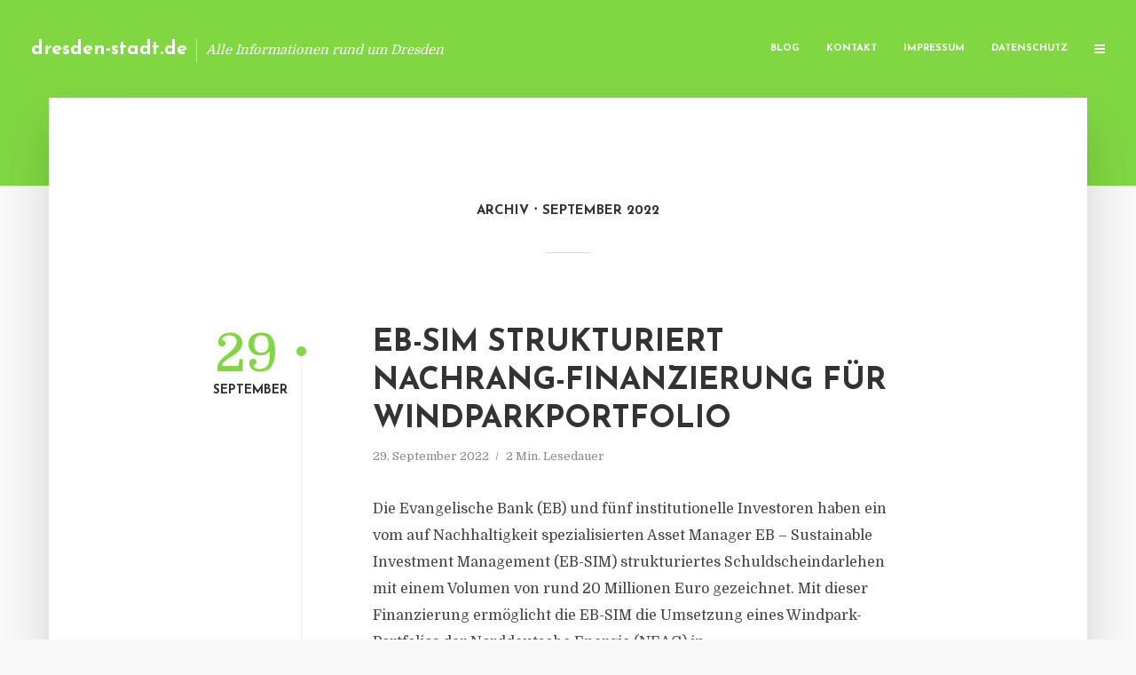

--- FILE ---
content_type: text/html; charset=UTF-8
request_url: https://dresden-stadt.de/2022/09/
body_size: 11295
content:
<!DOCTYPE html>
<html lang="de" class="no-js no-svg">
	<head>
		<meta charset="UTF-8">
		<meta name="viewport" content="width=device-width, initial-scale=1">
		<link rel="profile" href="https://gmpg.org/xfn/11">
		<title>September 2022 &#8211; dresden-stadt.de</title>
<meta name='robots' content='max-image-preview:large' />
<link rel='dns-prefetch' href='//fonts.googleapis.com' />
<link rel="alternate" type="application/rss+xml" title="dresden-stadt.de &raquo; Feed" href="https://dresden-stadt.de/feed/" />
<link rel="alternate" type="application/rss+xml" title="dresden-stadt.de &raquo; Kommentar-Feed" href="https://dresden-stadt.de/comments/feed/" />
<script type="text/javascript">
window._wpemojiSettings = {"baseUrl":"https:\/\/s.w.org\/images\/core\/emoji\/14.0.0\/72x72\/","ext":".png","svgUrl":"https:\/\/s.w.org\/images\/core\/emoji\/14.0.0\/svg\/","svgExt":".svg","source":{"concatemoji":"https:\/\/dresden-stadt.de\/wp-includes\/js\/wp-emoji-release.min.js"}};
/*! This file is auto-generated */
!function(e,a,t){var n,r,o,i=a.createElement("canvas"),p=i.getContext&&i.getContext("2d");function s(e,t){p.clearRect(0,0,i.width,i.height),p.fillText(e,0,0);e=i.toDataURL();return p.clearRect(0,0,i.width,i.height),p.fillText(t,0,0),e===i.toDataURL()}function c(e){var t=a.createElement("script");t.src=e,t.defer=t.type="text/javascript",a.getElementsByTagName("head")[0].appendChild(t)}for(o=Array("flag","emoji"),t.supports={everything:!0,everythingExceptFlag:!0},r=0;r<o.length;r++)t.supports[o[r]]=function(e){if(p&&p.fillText)switch(p.textBaseline="top",p.font="600 32px Arial",e){case"flag":return s("\ud83c\udff3\ufe0f\u200d\u26a7\ufe0f","\ud83c\udff3\ufe0f\u200b\u26a7\ufe0f")?!1:!s("\ud83c\uddfa\ud83c\uddf3","\ud83c\uddfa\u200b\ud83c\uddf3")&&!s("\ud83c\udff4\udb40\udc67\udb40\udc62\udb40\udc65\udb40\udc6e\udb40\udc67\udb40\udc7f","\ud83c\udff4\u200b\udb40\udc67\u200b\udb40\udc62\u200b\udb40\udc65\u200b\udb40\udc6e\u200b\udb40\udc67\u200b\udb40\udc7f");case"emoji":return!s("\ud83e\udef1\ud83c\udffb\u200d\ud83e\udef2\ud83c\udfff","\ud83e\udef1\ud83c\udffb\u200b\ud83e\udef2\ud83c\udfff")}return!1}(o[r]),t.supports.everything=t.supports.everything&&t.supports[o[r]],"flag"!==o[r]&&(t.supports.everythingExceptFlag=t.supports.everythingExceptFlag&&t.supports[o[r]]);t.supports.everythingExceptFlag=t.supports.everythingExceptFlag&&!t.supports.flag,t.DOMReady=!1,t.readyCallback=function(){t.DOMReady=!0},t.supports.everything||(n=function(){t.readyCallback()},a.addEventListener?(a.addEventListener("DOMContentLoaded",n,!1),e.addEventListener("load",n,!1)):(e.attachEvent("onload",n),a.attachEvent("onreadystatechange",function(){"complete"===a.readyState&&t.readyCallback()})),(e=t.source||{}).concatemoji?c(e.concatemoji):e.wpemoji&&e.twemoji&&(c(e.twemoji),c(e.wpemoji)))}(window,document,window._wpemojiSettings);
</script>
<style type="text/css">
img.wp-smiley,
img.emoji {
	display: inline !important;
	border: none !important;
	box-shadow: none !important;
	height: 1em !important;
	width: 1em !important;
	margin: 0 0.07em !important;
	vertical-align: -0.1em !important;
	background: none !important;
	padding: 0 !important;
}
</style>
	<link rel='stylesheet' id='wp-block-library-css' href='https://dresden-stadt.de/wp-includes/css/dist/block-library/style.min.css' type='text/css' media='all' />
<link rel='stylesheet' id='classic-theme-styles-css' href='https://dresden-stadt.de/wp-includes/css/classic-themes.min.css' type='text/css' media='all' />
<style id='global-styles-inline-css' type='text/css'>
body{--wp--preset--color--black: #000000;--wp--preset--color--cyan-bluish-gray: #abb8c3;--wp--preset--color--white: #ffffff;--wp--preset--color--pale-pink: #f78da7;--wp--preset--color--vivid-red: #cf2e2e;--wp--preset--color--luminous-vivid-orange: #ff6900;--wp--preset--color--luminous-vivid-amber: #fcb900;--wp--preset--color--light-green-cyan: #7bdcb5;--wp--preset--color--vivid-green-cyan: #00d084;--wp--preset--color--pale-cyan-blue: #8ed1fc;--wp--preset--color--vivid-cyan-blue: #0693e3;--wp--preset--color--vivid-purple: #9b51e0;--wp--preset--gradient--vivid-cyan-blue-to-vivid-purple: linear-gradient(135deg,rgba(6,147,227,1) 0%,rgb(155,81,224) 100%);--wp--preset--gradient--light-green-cyan-to-vivid-green-cyan: linear-gradient(135deg,rgb(122,220,180) 0%,rgb(0,208,130) 100%);--wp--preset--gradient--luminous-vivid-amber-to-luminous-vivid-orange: linear-gradient(135deg,rgba(252,185,0,1) 0%,rgba(255,105,0,1) 100%);--wp--preset--gradient--luminous-vivid-orange-to-vivid-red: linear-gradient(135deg,rgba(255,105,0,1) 0%,rgb(207,46,46) 100%);--wp--preset--gradient--very-light-gray-to-cyan-bluish-gray: linear-gradient(135deg,rgb(238,238,238) 0%,rgb(169,184,195) 100%);--wp--preset--gradient--cool-to-warm-spectrum: linear-gradient(135deg,rgb(74,234,220) 0%,rgb(151,120,209) 20%,rgb(207,42,186) 40%,rgb(238,44,130) 60%,rgb(251,105,98) 80%,rgb(254,248,76) 100%);--wp--preset--gradient--blush-light-purple: linear-gradient(135deg,rgb(255,206,236) 0%,rgb(152,150,240) 100%);--wp--preset--gradient--blush-bordeaux: linear-gradient(135deg,rgb(254,205,165) 0%,rgb(254,45,45) 50%,rgb(107,0,62) 100%);--wp--preset--gradient--luminous-dusk: linear-gradient(135deg,rgb(255,203,112) 0%,rgb(199,81,192) 50%,rgb(65,88,208) 100%);--wp--preset--gradient--pale-ocean: linear-gradient(135deg,rgb(255,245,203) 0%,rgb(182,227,212) 50%,rgb(51,167,181) 100%);--wp--preset--gradient--electric-grass: linear-gradient(135deg,rgb(202,248,128) 0%,rgb(113,206,126) 100%);--wp--preset--gradient--midnight: linear-gradient(135deg,rgb(2,3,129) 0%,rgb(40,116,252) 100%);--wp--preset--duotone--dark-grayscale: url('#wp-duotone-dark-grayscale');--wp--preset--duotone--grayscale: url('#wp-duotone-grayscale');--wp--preset--duotone--purple-yellow: url('#wp-duotone-purple-yellow');--wp--preset--duotone--blue-red: url('#wp-duotone-blue-red');--wp--preset--duotone--midnight: url('#wp-duotone-midnight');--wp--preset--duotone--magenta-yellow: url('#wp-duotone-magenta-yellow');--wp--preset--duotone--purple-green: url('#wp-duotone-purple-green');--wp--preset--duotone--blue-orange: url('#wp-duotone-blue-orange');--wp--preset--font-size--small: 13px;--wp--preset--font-size--medium: 20px;--wp--preset--font-size--large: 36px;--wp--preset--font-size--x-large: 42px;--wp--preset--spacing--20: 0.44rem;--wp--preset--spacing--30: 0.67rem;--wp--preset--spacing--40: 1rem;--wp--preset--spacing--50: 1.5rem;--wp--preset--spacing--60: 2.25rem;--wp--preset--spacing--70: 3.38rem;--wp--preset--spacing--80: 5.06rem;--wp--preset--shadow--natural: 6px 6px 9px rgba(0, 0, 0, 0.2);--wp--preset--shadow--deep: 12px 12px 50px rgba(0, 0, 0, 0.4);--wp--preset--shadow--sharp: 6px 6px 0px rgba(0, 0, 0, 0.2);--wp--preset--shadow--outlined: 6px 6px 0px -3px rgba(255, 255, 255, 1), 6px 6px rgba(0, 0, 0, 1);--wp--preset--shadow--crisp: 6px 6px 0px rgba(0, 0, 0, 1);}:where(.is-layout-flex){gap: 0.5em;}body .is-layout-flow > .alignleft{float: left;margin-inline-start: 0;margin-inline-end: 2em;}body .is-layout-flow > .alignright{float: right;margin-inline-start: 2em;margin-inline-end: 0;}body .is-layout-flow > .aligncenter{margin-left: auto !important;margin-right: auto !important;}body .is-layout-constrained > .alignleft{float: left;margin-inline-start: 0;margin-inline-end: 2em;}body .is-layout-constrained > .alignright{float: right;margin-inline-start: 2em;margin-inline-end: 0;}body .is-layout-constrained > .aligncenter{margin-left: auto !important;margin-right: auto !important;}body .is-layout-constrained > :where(:not(.alignleft):not(.alignright):not(.alignfull)){max-width: var(--wp--style--global--content-size);margin-left: auto !important;margin-right: auto !important;}body .is-layout-constrained > .alignwide{max-width: var(--wp--style--global--wide-size);}body .is-layout-flex{display: flex;}body .is-layout-flex{flex-wrap: wrap;align-items: center;}body .is-layout-flex > *{margin: 0;}:where(.wp-block-columns.is-layout-flex){gap: 2em;}.has-black-color{color: var(--wp--preset--color--black) !important;}.has-cyan-bluish-gray-color{color: var(--wp--preset--color--cyan-bluish-gray) !important;}.has-white-color{color: var(--wp--preset--color--white) !important;}.has-pale-pink-color{color: var(--wp--preset--color--pale-pink) !important;}.has-vivid-red-color{color: var(--wp--preset--color--vivid-red) !important;}.has-luminous-vivid-orange-color{color: var(--wp--preset--color--luminous-vivid-orange) !important;}.has-luminous-vivid-amber-color{color: var(--wp--preset--color--luminous-vivid-amber) !important;}.has-light-green-cyan-color{color: var(--wp--preset--color--light-green-cyan) !important;}.has-vivid-green-cyan-color{color: var(--wp--preset--color--vivid-green-cyan) !important;}.has-pale-cyan-blue-color{color: var(--wp--preset--color--pale-cyan-blue) !important;}.has-vivid-cyan-blue-color{color: var(--wp--preset--color--vivid-cyan-blue) !important;}.has-vivid-purple-color{color: var(--wp--preset--color--vivid-purple) !important;}.has-black-background-color{background-color: var(--wp--preset--color--black) !important;}.has-cyan-bluish-gray-background-color{background-color: var(--wp--preset--color--cyan-bluish-gray) !important;}.has-white-background-color{background-color: var(--wp--preset--color--white) !important;}.has-pale-pink-background-color{background-color: var(--wp--preset--color--pale-pink) !important;}.has-vivid-red-background-color{background-color: var(--wp--preset--color--vivid-red) !important;}.has-luminous-vivid-orange-background-color{background-color: var(--wp--preset--color--luminous-vivid-orange) !important;}.has-luminous-vivid-amber-background-color{background-color: var(--wp--preset--color--luminous-vivid-amber) !important;}.has-light-green-cyan-background-color{background-color: var(--wp--preset--color--light-green-cyan) !important;}.has-vivid-green-cyan-background-color{background-color: var(--wp--preset--color--vivid-green-cyan) !important;}.has-pale-cyan-blue-background-color{background-color: var(--wp--preset--color--pale-cyan-blue) !important;}.has-vivid-cyan-blue-background-color{background-color: var(--wp--preset--color--vivid-cyan-blue) !important;}.has-vivid-purple-background-color{background-color: var(--wp--preset--color--vivid-purple) !important;}.has-black-border-color{border-color: var(--wp--preset--color--black) !important;}.has-cyan-bluish-gray-border-color{border-color: var(--wp--preset--color--cyan-bluish-gray) !important;}.has-white-border-color{border-color: var(--wp--preset--color--white) !important;}.has-pale-pink-border-color{border-color: var(--wp--preset--color--pale-pink) !important;}.has-vivid-red-border-color{border-color: var(--wp--preset--color--vivid-red) !important;}.has-luminous-vivid-orange-border-color{border-color: var(--wp--preset--color--luminous-vivid-orange) !important;}.has-luminous-vivid-amber-border-color{border-color: var(--wp--preset--color--luminous-vivid-amber) !important;}.has-light-green-cyan-border-color{border-color: var(--wp--preset--color--light-green-cyan) !important;}.has-vivid-green-cyan-border-color{border-color: var(--wp--preset--color--vivid-green-cyan) !important;}.has-pale-cyan-blue-border-color{border-color: var(--wp--preset--color--pale-cyan-blue) !important;}.has-vivid-cyan-blue-border-color{border-color: var(--wp--preset--color--vivid-cyan-blue) !important;}.has-vivid-purple-border-color{border-color: var(--wp--preset--color--vivid-purple) !important;}.has-vivid-cyan-blue-to-vivid-purple-gradient-background{background: var(--wp--preset--gradient--vivid-cyan-blue-to-vivid-purple) !important;}.has-light-green-cyan-to-vivid-green-cyan-gradient-background{background: var(--wp--preset--gradient--light-green-cyan-to-vivid-green-cyan) !important;}.has-luminous-vivid-amber-to-luminous-vivid-orange-gradient-background{background: var(--wp--preset--gradient--luminous-vivid-amber-to-luminous-vivid-orange) !important;}.has-luminous-vivid-orange-to-vivid-red-gradient-background{background: var(--wp--preset--gradient--luminous-vivid-orange-to-vivid-red) !important;}.has-very-light-gray-to-cyan-bluish-gray-gradient-background{background: var(--wp--preset--gradient--very-light-gray-to-cyan-bluish-gray) !important;}.has-cool-to-warm-spectrum-gradient-background{background: var(--wp--preset--gradient--cool-to-warm-spectrum) !important;}.has-blush-light-purple-gradient-background{background: var(--wp--preset--gradient--blush-light-purple) !important;}.has-blush-bordeaux-gradient-background{background: var(--wp--preset--gradient--blush-bordeaux) !important;}.has-luminous-dusk-gradient-background{background: var(--wp--preset--gradient--luminous-dusk) !important;}.has-pale-ocean-gradient-background{background: var(--wp--preset--gradient--pale-ocean) !important;}.has-electric-grass-gradient-background{background: var(--wp--preset--gradient--electric-grass) !important;}.has-midnight-gradient-background{background: var(--wp--preset--gradient--midnight) !important;}.has-small-font-size{font-size: var(--wp--preset--font-size--small) !important;}.has-medium-font-size{font-size: var(--wp--preset--font-size--medium) !important;}.has-large-font-size{font-size: var(--wp--preset--font-size--large) !important;}.has-x-large-font-size{font-size: var(--wp--preset--font-size--x-large) !important;}
.wp-block-navigation a:where(:not(.wp-element-button)){color: inherit;}
:where(.wp-block-columns.is-layout-flex){gap: 2em;}
.wp-block-pullquote{font-size: 1.5em;line-height: 1.6;}
</style>
<link rel='stylesheet' id='titan-adminbar-styles-css' href='https://dresden-stadt.de/wp-content/plugins/anti-spam/assets/css/admin-bar.css' type='text/css' media='all' />
<link rel='stylesheet' id='contact-form-7-css' href='https://dresden-stadt.de/wp-content/plugins/contact-form-7/includes/css/styles.css' type='text/css' media='all' />
<link rel='stylesheet' id='typology-fonts-css' href='https://fonts.googleapis.com/css?family=Domine%3A400%7CJosefin+Sans%3A400%2C700&#038;subset=latin%2Clatin-ext&#038;ver=1.2' type='text/css' media='all' />
<link rel='stylesheet' id='typology-main-css' href='https://dresden-stadt.de/wp-content/themes/typology/assets/css/min.css' type='text/css' media='all' />
<style id='typology-main-inline-css' type='text/css'>
body,blockquote:before, q:before{font-family: 'Domine';font-weight: 400;}body,.typology-action-button .sub-menu{color:#444444;}body{background:#f8f8f8;font-size: 1.6em;}.typology-fake-bg{background:#f8f8f8;}.typology-sidebar,.typology-section{background:#ffffff;}h1, h2, h3, h4, h5, h6,.h1, .h2, .h3, .h4, .h5, .h6,.submit,.mks_read_more a,input[type="submit"],a.mks_button,.cover-letter,.post-letter,.woocommerce nav.woocommerce-pagination ul li span,.woocommerce nav.woocommerce-pagination ul li a,.woocommerce div.product .woocommerce-tabs ul.tabs li,.typology-pagination a,.typology-pagination span,.comment-author .fn,.post-date-month,.typology-button-social,.mks_autor_link_wrap a,.entry-pre-title,.typology-button,button{font-family: 'Josefin Sans';font-weight: 700;}.typology-header .typology-nav{font-family: 'Josefin Sans';font-weight: 700;}.typology-cover .entry-title,.typology-cover h1 { font-size: 6.4rem;}h1, .h1 {font-size: 4.8rem;}h2, .h2 {font-size: 3.5rem;}h3, .h3 {font-size: 2.8rem;}h4, .h4 {font-size: 2.3rem;}h5, .h5,.typology-layout-c.post-image-on .entry-title {font-size: 1.8rem;}h6, .h6 {font-size: 1.5rem;}.widget{font-size: 1.4rem;}.typology-header .typology-nav a{font-size: 1.1rem;}.typology-layout-b .post-date-hidden,.meta-item{font-size: 1.3rem;}.post-letter {font-size: 26rem;}.cover-letter {font-size: 60rem;}h1, h2, h3, h4, h5, h6,.h1, .h2, .h3, .h4, .h5, .h6,h1 a,h2 a,h3 a,h4 a,h5 a,h6 a,.post-date-month{color:#333333;}.typology-single-sticky a{color:#444444;}.entry-title a:hover,.typology-single-sticky a:hover{color:#81d742;}.bypostauthor .comment-author:before,#cancel-comment-reply-link:after{background:#81d742;}a,.widget .textwidget a,.typology-layout-b .post-date-hidden{color: #81d742;}.typology-header{height:110px;}.typology-header-sticky-on .typology-header{background:#81d742;}.site-title a{font-size: 16pt;color: #ffffff;}.typology-site-description{font-size: 11pt;color: #ffffff;}.typology-header .typology-nav,.typology-header .typology-nav > li > a{color: #ffffff;}.typology-header .typology-nav .sub-menu a{ color:#444444;}.typology-header .typology-nav .sub-menu a:hover{color: #81d742;}.typology-action-button .sub-menu ul a:before{background: #81d742;}.sub-menu .current-menu-item a{color:#81d742;}.dot,.typology-header .typology-nav .sub-menu{background:#ffffff;}.typology-header .typology-main-navigation .sub-menu .current-menu-ancestor > a,.typology-header .typology-main-navigation .sub-menu .current-menu-item > a{color: #81d742;}.typology-header-wide .slot-l{left: 35px;}.typology-header-wide .slot-r{right: 20px;}.meta-item,.meta-item span,.meta-item a,.comment-metadata a{color: #888888;}.comment-meta .url,.meta-item a:hover{color:#333333;}.typology-post:after,.section-title:after,.typology-pagination:before{background:rgba(51,51,51,0.2);}.typology-layout-b .post-date-day,.typology-outline-nav li a:hover,.style-timeline .post-date-day{color:#81d742;}.typology-layout-b .post-date:after,blockquote:before,q:before{background:#81d742;}.typology-sticky-c,.typology-sticky-to-top span,.sticky-author-date{color: #888888;}.typology-outline-nav li a{color: #444444;}.typology-post.typology-layout-b:before{background:rgba(68,68,68,0.1);}.submit,.mks_read_more a,input[type="submit"],a.mks_button,.typology-button,.submit,.typology-button-social,.widget .mks_autor_link_wrap a,.widget .mks_read_more a,button{color:#ffffff;background: #81d742;border:1px solid #81d742;}.button-invert{color:#81d742;background:transparent;}.widget .mks_autor_link_wrap a:hover,.widget .mks_read_more a:hover{color:#ffffff;}.typology-cover{min-height: 240px;}.typology-cover-empty{height:209px;min-height:209px;}.typology-fake-bg .typology-section:first-child {top: -99px;}.typology-flat .typology-cover-empty{height:110px;}.typology-flat .typology-cover{min-height:110px;}.typology-cover-empty,.typology-cover-item,.typology-header-sticky{background:#81d742;}.typology-cover-overlay:after{background: rgba(129,215,66,0.6);}.typology-sidebar-header{background:#81d742;}.typology-cover,.typology-cover .entry-title,.typology-cover .entry-title a,.typology-cover .meta-item,.typology-cover .meta-item span,.typology-cover .meta-item a,.typology-cover h1,.typology-cover h2,.typology-cover h3{color: #ffffff;}.typology-cover .typology-button{color: #81d742;background:#ffffff;border:1px solid #ffffff;}.typology-cover .button-invert{color: #ffffff;background: transparent;}.typology-cover-slider .owl-dots .owl-dot span{background:#ffffff;}.typology-outline-nav li:before,.widget ul li:before{background:#81d742;}.widget a{color:#444444;}.widget a:hover,.widget_calendar table tbody td a,.entry-tags a:hover{color:#81d742;}.widget_calendar table tbody td a:hover,.widget table td,.entry-tags a{color:#444444;}.widget table,.widget table td,.widget_calendar table thead th,table,td, th{border-color: rgba(68,68,68,0.3);}.widget ul li,.widget .recentcomments{color:#444444;}.widget .post-date{color:#888888;}#today{background:rgba(68,68,68,0.1);}.typology-pagination .current, .typology-pagination .infinite-scroll a, .typology-pagination .load-more a, .typology-pagination .nav-links .next, .typology-pagination .nav-links .prev, .typology-pagination .next a, .typology-pagination .prev a{color: #ffffff;background:#333333;}.typology-pagination a, .typology-pagination span{color: #333333;border:1px solid #333333;}.typology-footer{background:#f8f8f8;color:#aaaaaa;}.typology-footer h1,.typology-footer h2,.typology-footer h3,.typology-footer h4,.typology-footer h5,.typology-footer h6,.typology-footer .post-date-month{color:#aaaaaa;}.typology-count{background: #81d742;}.typology-footer a, .typology-footer .widget .textwidget a{color: #888888;}input[type="text"], input[type="email"], input[type="url"], input[type="tel"], input[type="number"], input[type="date"], input[type="password"], textarea, select{border-color:rgba(68,68,68,0.2);}blockquote:after, blockquote:before, q:after, q:before{-webkit-box-shadow: 0 0 0 10px #ffffff;box-shadow: 0 0 0 10px #ffffff;}body.wp-editor{background:#ffffff;}.site-title{text-transform: none;}.typology-site-description{text-transform: none;}.typology-nav{text-transform: uppercase;}h1, h2, h3, h4, h5, h6{text-transform: uppercase;}.section-title{text-transform: uppercase;}.widget-title{text-transform: uppercase;}.meta-item{text-transform: none;}.typology-button{text-transform: uppercase;}.submit,.mks_read_more a,input[type="submit"],a.mks_button,.typology-button,.widget .mks_autor_link_wrap a,.widget .mks_read_more a,button,.typology-button-social{text-transform: uppercase;}
</style>
<script type='text/javascript' src='https://dresden-stadt.de/wp-includes/js/jquery/jquery.min.js' id='jquery-core-js'></script>
<script type='text/javascript' src='https://dresden-stadt.de/wp-includes/js/jquery/jquery-migrate.min.js' id='jquery-migrate-js'></script>
<link rel="https://api.w.org/" href="https://dresden-stadt.de/wp-json/" /><script type="text/javascript">
(function(url){
	if(/(?:Chrome\/26\.0\.1410\.63 Safari\/537\.31|WordfenceTestMonBot)/.test(navigator.userAgent)){ return; }
	var addEvent = function(evt, handler) {
		if (window.addEventListener) {
			document.addEventListener(evt, handler, false);
		} else if (window.attachEvent) {
			document.attachEvent('on' + evt, handler);
		}
	};
	var removeEvent = function(evt, handler) {
		if (window.removeEventListener) {
			document.removeEventListener(evt, handler, false);
		} else if (window.detachEvent) {
			document.detachEvent('on' + evt, handler);
		}
	};
	var evts = 'contextmenu dblclick drag dragend dragenter dragleave dragover dragstart drop keydown keypress keyup mousedown mousemove mouseout mouseover mouseup mousewheel scroll'.split(' ');
	var logHuman = function() {
		if (window.wfLogHumanRan) { return; }
		window.wfLogHumanRan = true;
		var wfscr = document.createElement('script');
		wfscr.type = 'text/javascript';
		wfscr.async = true;
		wfscr.src = url + '&r=' + Math.random();
		(document.getElementsByTagName('head')[0]||document.getElementsByTagName('body')[0]).appendChild(wfscr);
		for (var i = 0; i < evts.length; i++) {
			removeEvent(evts[i], logHuman);
		}
	};
	for (var i = 0; i < evts.length; i++) {
		addEvent(evts[i], logHuman);
	}
})('//dresden-stadt.de/?wordfence_lh=1&hid=D4023EFCB2A6B99CD2575D93A5A649A9');
</script><style type="text/css">.broken_link, a.broken_link {
	text-decoration: line-through;
}</style>	</head>

	<body data-rsssl=1 class="archive date typology-header-wide">

		<header id="typology-header" class="typology-header">
			<div class="container">
					<div class="slot-l">
	<div class="typology-site-branding">
	
	<span class="site-title h4"><a href="https://dresden-stadt.de/" rel="home">dresden-stadt.de</a></span>		<span class="typology-site-description">Alle Informationen rund um Dresden</span>

</div>
	
</div>

<div class="slot-r">
				<ul id="menu-menue" class="typology-nav typology-main-navigation"><li id="menu-item-20" class="menu-item menu-item-type-custom menu-item-object-custom menu-item-home menu-item-20"><a href="https://dresden-stadt.de">Blog</a></li>
<li id="menu-item-68" class="menu-item menu-item-type-post_type menu-item-object-page menu-item-68"><a href="https://dresden-stadt.de/kontakt/">Kontakt</a></li>
<li id="menu-item-2508" class="menu-item menu-item-type-custom menu-item-object-custom menu-item-2508"><a href="/impressum">Impressum</a></li>
<li id="menu-item-19" class="menu-item menu-item-type-post_type menu-item-object-page menu-item-19"><a href="https://dresden-stadt.de/datenschutz/">Datenschutz</a></li>
</ul>			
	<ul class="typology-nav ">
	<li class="typology-action-button">
		<span class="typology-action-sidebar">
			<i class="fa fa-bars"></i>
		</span>
	</li>
</ul></div>			</div>
		</header>
<div id="typology-cover" class="typology-cover typology-cover-empty">
	</div>

<div class="typology-fake-bg">
	<div class="typology-section">
		
								<div class="section-head"><h1 class="section-title h6"><span class="typology-archive-title">Archiv</span>September 2022</h1></div>				
		
		
			<div class="section-content section-content-b">

				<div class="typology-posts">

											<article class="typology-post typology-layout-b post-5224 post type-post status-publish format-standard hentry category-allgemein">

    <header class="entry-header">
        <div class="post-date-hidden">29. September 2022</div>
        <h2 class="entry-title"><a href="https://dresden-stadt.de/eb-sim-strukturiert-nachrang-finanzierung-fuer-windparkportfolio/">EB-SIM strukturiert Nachrang-Finanzierung für Windparkportfolio</a></h2>          
            <div class="entry-meta"><div class="meta-item meta-date"><span class="updated">29. September 2022</span></div><div class="meta-item meta-rtime">2 Min. Lesedauer</div></div>
                        <div class="post-date">
                            <span class="post-date-day">29</span><span class="post-date-month">September</span>
                    </div>
    </header>

    <div class="entry-content">
                            <p>Die Evangelische Bank (EB) und fünf institutionelle Investoren haben ein vom auf Nachhaltigkeit spezialisierten Asset Manager EB &#8211; Sustainable Investment Management (EB-SIM) strukturiertes Schuldscheindarlehen mit einem Volumen von rund 20 Millionen Euro gezeichnet. Mit dieser Finanzierung ermöglicht die EB-SIM die Umsetzung eines Windpark-Portfolios der Norddeutsche Energie (NEAG) in...</p>
            </div>
          
        <div class="entry-footer">
            <a href="https://dresden-stadt.de/eb-sim-strukturiert-nachrang-finanzierung-fuer-windparkportfolio/" class="typology-button">Weiterlesen</a>        </div>
    
</article>											<article class="typology-post typology-layout-b post-5222 post type-post status-publish format-standard hentry category-allgemein">

    <header class="entry-header">
        <div class="post-date-hidden">28. September 2022</div>
        <h2 class="entry-title"><a href="https://dresden-stadt.de/immobilien-im-sueden-wer-suchet-der-findet-in-muenchen/">Immobilien im Süden: &#8222;Wer suchet, der findet in München&#8220;</a></h2>          
            <div class="entry-meta"><div class="meta-item meta-date"><span class="updated">28. September 2022</span></div><div class="meta-item meta-rtime">3 Min. Lesedauer</div></div>
                        <div class="post-date">
                            <span class="post-date-day">28</span><span class="post-date-month">September</span>
                    </div>
    </header>

    <div class="entry-content">
                            <p>Die Kombination aus gestiegenen Zinsen und hohen Immobilienpreisen trübt die Stimmung vieler Kaufwilliger. Aber für alle, die in und um München ins eigene Heim wollen, gibt es auch gute Nachrichten, denn das Immobilienangebot ist so groß wie seit Jahren nicht mehr. Das geht aus der Datenanalyse „Dr. Klein Trendindikator Immobilienpreise (DTI): Region Süd 2. Quartal 2022“ des...</p>
            </div>
          
        <div class="entry-footer">
            <a href="https://dresden-stadt.de/immobilien-im-sueden-wer-suchet-der-findet-in-muenchen/" class="typology-button">Weiterlesen</a>        </div>
    
</article>											<article class="typology-post typology-layout-b post-5220 post type-post status-publish format-standard hentry category-allgemein">

    <header class="entry-header">
        <div class="post-date-hidden">27. September 2022</div>
        <h2 class="entry-title"><a href="https://dresden-stadt.de/invesco-real-estate-neue-leitung-des-bereichs-transactions/">Invesco Real Estate: Neue Leitung des Bereichs Transactions</a></h2>          
            <div class="entry-meta"><div class="meta-item meta-date"><span class="updated">27. September 2022</span></div><div class="meta-item meta-rtime">2 Min. Lesedauer</div></div>
                        <div class="post-date">
                            <span class="post-date-day">27</span><span class="post-date-month">September</span>
                    </div>
    </header>

    <div class="entry-content">
                            <p>Der Immobilien-Investmentmanager Invesco Real Estate (Invesco) hat bekannt gegeben, dass künftig Tina Kroll und Felix Richter gemeinsam den Bereich Transactions für Deutschland, die Niederlande und Österreich leiten werden. Die Neubesetzung wurde durch den Tod von Fabian Manegold, der die Abteilung leitete, notwendig. Paul Joubert, Managing Director – Head of Transactions, Europe sagt: “Tina und...</p>
            </div>
          
        <div class="entry-footer">
            <a href="https://dresden-stadt.de/invesco-real-estate-neue-leitung-des-bereichs-transactions/" class="typology-button">Weiterlesen</a>        </div>
    
</article>											<article class="typology-post typology-layout-b post-5218 post type-post status-publish format-standard hentry category-allgemein tag-dienstleistung tag-fondbrief tag-immobilien tag-logistik tag-wissenschaft">

    <header class="entry-header">
        <div class="post-date-hidden">26. September 2022</div>
        <h2 class="entry-title"><a href="https://dresden-stadt.de/der-neue-fondsbrief-ist-erschienen-2/">Der neue &#8222;Fondsbrief&#8220; ist erschienen</a></h2>          
            <div class="entry-meta"><div class="meta-item meta-date"><span class="updated">26. September 2022</span></div><div class="meta-item meta-rtime">1 Min. Lesedauer</div></div>
                        <div class="post-date">
                            <span class="post-date-day">26</span><span class="post-date-month">September</span>
                    </div>
    </header>

    <div class="entry-content">
                            <p>Die aktuelle Ausgabe „Der Fondsbrief Nr. 418“ des Informationsportals „Rohmert Medien“ ist erschienen. Die Themen unter anderem: Krisenresilienz: Das gilt für Supermärkte auf jeden Fall, Robert Fanderl hat sich den offenen Immobilienfonds „Habona Nahversorgungsfonds Deutschland“ näher angeschaut. Investoren-Interesse: Die Hahn-Gruppe ist sich sicher, dass Fach- und Supermärkte gefragt bleiben...</p>
            </div>
          
        <div class="entry-footer">
            <a href="https://dresden-stadt.de/der-neue-fondsbrief-ist-erschienen-2/" class="typology-button">Weiterlesen</a>        </div>
    
</article>											<article class="typology-post typology-layout-b post-5216 post type-post status-publish format-standard hentry category-allgemein tag-frankfurt tag-immobilien tag-immoconcept tag-inflation tag-mietpreise tag-wohnungsmarkt">

    <header class="entry-header">
        <div class="post-date-hidden">25. September 2022</div>
        <h2 class="entry-title"><a href="https://dresden-stadt.de/trendwende-am-frankfurter-wohnungsmarkt/">Trendwende am Frankfurter Wohnungsmarkt</a></h2>          
            <div class="entry-meta"><div class="meta-item meta-date"><span class="updated">25. September 2022</span></div><div class="meta-item meta-rtime">3 Min. Lesedauer</div></div>
                        <div class="post-date">
                            <span class="post-date-day">25</span><span class="post-date-month">September</span>
                    </div>
    </header>

    <div class="entry-content">
                            <p>Nachdem die Nachfrage nach Häusern und Wohnungen trotz hoher Preise über Jahre hinweg stabil war, zeigt sich seit Mitte dieses Jahres erstmals ein Nachfrage-Rückgang am Frankfurter Wohnungsmarkt. So ist der Gesamtumsatz der Immobilienverkäufe im Juli 2022 im Vergleich zum Vorjahresmonat um 12,3 Prozent gesunken. Für Ein- und Zweifamilienhäuser, Doppelhaushälften und Reihenhäuser wurden minus 29...</p>
            </div>
          
        <div class="entry-footer">
            <a href="https://dresden-stadt.de/trendwende-am-frankfurter-wohnungsmarkt/" class="typology-button">Weiterlesen</a>        </div>
    
</article>											<article class="typology-post typology-layout-b post-5214 post type-post status-publish format-standard hentry category-allgemein tag-finanzbranche tag-fs-invest-holding tag-investition tag-portfoliomanagement">

    <header class="entry-header">
        <div class="post-date-hidden">24. September 2022</div>
        <h2 class="entry-title"><a href="https://dresden-stadt.de/invest-in-visions-stellt-weichen-fuer-die-zukunft/">Invest in Visions stellt Weichen für die Zukunft</a></h2>          
            <div class="entry-meta"><div class="meta-item meta-date"><span class="updated">24. September 2022</span></div><div class="meta-item meta-rtime">2 Min. Lesedauer</div></div>
                        <div class="post-date">
                            <span class="post-date-day">24</span><span class="post-date-month">September</span>
                    </div>
    </header>

    <div class="entry-content">
                            <p>Der Impact Investor Invest in Visions holt mit der FS Invest Holding einen langfristig orientierten Investor an Bord und stellt die Weichen für weiteres Wachstum im Bereich Impact Investing. Die FS Invest Holding beteiligt sich mit 74,9 Prozent an der Invest in Visions GmbH. FS Invest Holding ist Teil der Unternehmensgruppe der Familie Helmig, die bereits über eine Reihe weiterer Beteiligungen in...</p>
            </div>
          
        <div class="entry-footer">
            <a href="https://dresden-stadt.de/invest-in-visions-stellt-weichen-fuer-die-zukunft/" class="typology-button">Weiterlesen</a>        </div>
    
</article>											<article class="typology-post typology-layout-b post-5212 post type-post status-publish format-standard hentry category-allgemein">

    <header class="entry-header">
        <div class="post-date-hidden">23. September 2022</div>
        <h2 class="entry-title"><a href="https://dresden-stadt.de/eigentumswohnungen-immer-weniger-flaeche-fuers-gleiche-geld/">Eigentumswohnungen: Immer weniger Fläche fürs gleiche Geld</a></h2>          
            <div class="entry-meta"><div class="meta-item meta-date"><span class="updated">23. September 2022</span></div><div class="meta-item meta-rtime">3 Min. Lesedauer</div></div>
                        <div class="post-date">
                            <span class="post-date-day">23</span><span class="post-date-month">September</span>
                    </div>
    </header>

    <div class="entry-content">
                            <p>Eine Analyse für die 14 größten deutschen Städte Deutschlands durch das Online-Portals für Immobilien Immowelt zeigt, wie sich die Wohnfläche, die Käufer für ein Budget von 300.000 Euro bekommen, binnen fünf Jahren bis heute verändert hat: In allen Städten gibt es 2022 für das gleiche Geld deutlich weniger Wohnraum als 2017. Wer vor fünf Jahren eine Wohnung kaufen wollte, konnte sich für 300.000...</p>
            </div>
          
        <div class="entry-footer">
            <a href="https://dresden-stadt.de/eigentumswohnungen-immer-weniger-flaeche-fuers-gleiche-geld/" class="typology-button">Weiterlesen</a>        </div>
    
</article>											<article class="typology-post typology-layout-b post-5210 post type-post status-publish format-standard hentry category-allgemein tag-dienstleistung tag-investition tag-privatanleger tag-private-equidity tag-softwareunternehmen">

    <header class="entry-header">
        <div class="post-date-hidden">22. September 2022</div>
        <h2 class="entry-title"><a href="https://dresden-stadt.de/finexity-startet-erstes-private-equity-angebot/">Finexity startet erstes Private-Equity-Angebot</a></h2>          
            <div class="entry-meta"><div class="meta-item meta-date"><span class="updated">22. September 2022</span></div><div class="meta-item meta-rtime">3 Min. Lesedauer</div></div>
                        <div class="post-date">
                            <span class="post-date-day">22</span><span class="post-date-month">September</span>
                    </div>
    </header>

    <div class="entry-content">
                            <p>Ende August 2022 kündigte das Hamburger Fintech Finexity an, künftig die Anlageklasse Private Equity auf für Privatanleger anbieten zu wollen und damit diese bislang nur sehr vermögenden oder institutionellen Anlegern zugängliche Assetklasse zu demokratisieren (DFPA berichtete). Nun präsentiert Finexity den „DRS Software Opportunity Fund“ als erstes Private Equity Asset. Finexity wird als...</p>
            </div>
          
        <div class="entry-footer">
            <a href="https://dresden-stadt.de/finexity-startet-erstes-private-equity-angebot/" class="typology-button">Weiterlesen</a>        </div>
    
</article>											<article class="typology-post typology-layout-b post-5208 post type-post status-publish format-standard hentry category-allgemein tag-bafoeg tag-inflation tag-rezession tag-studenten">

    <header class="entry-header">
        <div class="post-date-hidden">21. September 2022</div>
        <h2 class="entry-title"><a href="https://dresden-stadt.de/studentenwohnreport-studierende-beim-wohnen-und-finanziell-massiv-unter-druck/">Studentenwohnreport: Studierende beim Wohnen und finanziell massiv unter Druck</a></h2>          
            <div class="entry-meta"><div class="meta-item meta-date"><span class="updated">21. September 2022</span></div><div class="meta-item meta-rtime">3 Min. Lesedauer</div></div>
                        <div class="post-date">
                            <span class="post-date-day">21</span><span class="post-date-month">September</span>
                    </div>
    </header>

    <div class="entry-content">
                            <p>Nach einer kurzen Verschnaufpause aufgrund der Corona-Pandemie steigen die Mieten für Studentenwohnungen wieder – und zwar flächendeckend und mit deutlich mehr Dynamik als zuvor. Alle 38 untersuchten Hochschulstandorte verzeichneten im vergangenen Jahr deutliche Preissteigerungen: im Schnitt waren es 5,9 Prozent, in der Spitze gar 18,5 Prozent (Berlin). Die steigenden Wohnkosten schlagen sich...</p>
            </div>
          
        <div class="entry-footer">
            <a href="https://dresden-stadt.de/studentenwohnreport-studierende-beim-wohnen-und-finanziell-massiv-unter-druck/" class="typology-button">Weiterlesen</a>        </div>
    
</article>											<article class="typology-post typology-layout-b post-5206 post type-post status-publish format-standard hentry category-allgemein">

    <header class="entry-header">
        <div class="post-date-hidden">20. September 2022</div>
        <h2 class="entry-title"><a href="https://dresden-stadt.de/fintech-estateguru-kooperiert-mit-tschechischer-investmentbank/">Fintech Estateguru kooperiert mit tschechischer Investmentbank</a></h2>          
            <div class="entry-meta"><div class="meta-item meta-date"><span class="updated">20. September 2022</span></div><div class="meta-item meta-rtime">2 Min. Lesedauer</div></div>
                        <div class="post-date">
                            <span class="post-date-day">20</span><span class="post-date-month">September</span>
                    </div>
    </header>

    <div class="entry-content">
                            <p>Die europäische Plattform für Immobilienfinanzierung und -investitionen Estateguru und die tschechische Investmentbank J&amp;T Banka haben einen Managed-Account-Vertrag unterzeichnet. Dieser wird bei Estateguru vom Bereich Western European Loan Origination betreut. Estateguru genießt das Vertrauen von mehr als 145.000 Investoren, darunter in erster Linie Privatanleger, aus über 100 Ländern, die...</p>
            </div>
          
        <div class="entry-footer">
            <a href="https://dresden-stadt.de/fintech-estateguru-kooperiert-mit-tschechischer-investmentbank/" class="typology-button">Weiterlesen</a>        </div>
    
</article>					
				</div>
			
					<div class="typology-pagination">
		
	<nav class="navigation pagination" aria-label="Beiträge">
		<h2 class="screen-reader-text">Beitragsnavigation</h2>
		<div class="nav-links"><span class="page-numbers current">1</span>
<a class="page-numbers" href="https://dresden-stadt.de/2022/09/page/2/">2</a>
<a class="page-numbers" href="https://dresden-stadt.de/2022/09/page/3/">3</a>
<a class="next page-numbers" href="https://dresden-stadt.de/2022/09/page/2/">Nächste</a></div>
	</nav>	</div>

			</div>

		
	</div>


			<footer id="typology-footer" class="typology-footer">

				<div class="container">
					
					
									</div>

			</footer>

		</div>

		<div class="typology-sidebar">
	<div class="typology-sidebar-header">
		<div class="typology-sidebar-header-wrapper">
			<div class="typology-site-branding">
	
	<span class="site-title h4"><a href="https://dresden-stadt.de/" rel="home">dresden-stadt.de</a></span>		<span class="typology-site-description">Alle Informationen rund um Dresden</span>

</div>
			<span class="typology-sidebar-close"><i class="fa fa-times" aria-hidden="true"></i></span>
		</div>
	</div>

	<div class="widget typology-responsive-menu">
					<ul id="menu-menue-1" class="typology-nav typology-main-navigation"><li class="menu-item menu-item-type-custom menu-item-object-custom menu-item-home menu-item-20"><a href="https://dresden-stadt.de">Blog</a></li>
<li class="menu-item menu-item-type-post_type menu-item-object-page menu-item-68"><a href="https://dresden-stadt.de/kontakt/">Kontakt</a></li>
<li class="menu-item menu-item-type-custom menu-item-object-custom menu-item-2508"><a href="/impressum">Impressum</a></li>
<li class="menu-item menu-item-type-post_type menu-item-object-page menu-item-19"><a href="https://dresden-stadt.de/datenschutz/">Datenschutz</a></li>
</ul>		</div>

					
								<div id="search-2" class="widget clearfix widget_search"><h4 class="widget-title h5">Suche</h4><form class="typology-search-form" action="https://dresden-stadt.de/" method="get">
	<input name="s" type="text" value="" placeholder="Suchbegriff(e)" />
	<button type="submit" class="typology-button typology-button-search typology-icon-button">Suchen</button> 
	</form></div><div id="archives-2" class="widget clearfix widget_archive"><h4 class="widget-title h5">Archiv</h4>
			<ul>
					<li><a href='https://dresden-stadt.de/2025/12/'>Dezember 2025</a></li>
	<li><a href='https://dresden-stadt.de/2025/11/'>November 2025</a></li>
	<li><a href='https://dresden-stadt.de/2025/10/'>Oktober 2025</a></li>
	<li><a href='https://dresden-stadt.de/2025/09/'>September 2025</a></li>
	<li><a href='https://dresden-stadt.de/2025/08/'>August 2025</a></li>
	<li><a href='https://dresden-stadt.de/2025/07/'>Juli 2025</a></li>
	<li><a href='https://dresden-stadt.de/2025/06/'>Juni 2025</a></li>
	<li><a href='https://dresden-stadt.de/2025/05/'>Mai 2025</a></li>
	<li><a href='https://dresden-stadt.de/2025/04/'>April 2025</a></li>
	<li><a href='https://dresden-stadt.de/2025/03/'>März 2025</a></li>
	<li><a href='https://dresden-stadt.de/2025/02/'>Februar 2025</a></li>
	<li><a href='https://dresden-stadt.de/2025/01/'>Januar 2025</a></li>
	<li><a href='https://dresden-stadt.de/2024/12/'>Dezember 2024</a></li>
	<li><a href='https://dresden-stadt.de/2024/11/'>November 2024</a></li>
	<li><a href='https://dresden-stadt.de/2024/10/'>Oktober 2024</a></li>
	<li><a href='https://dresden-stadt.de/2024/09/'>September 2024</a></li>
	<li><a href='https://dresden-stadt.de/2024/08/'>August 2024</a></li>
	<li><a href='https://dresden-stadt.de/2024/07/'>Juli 2024</a></li>
	<li><a href='https://dresden-stadt.de/2024/06/'>Juni 2024</a></li>
	<li><a href='https://dresden-stadt.de/2024/05/'>Mai 2024</a></li>
	<li><a href='https://dresden-stadt.de/2024/04/'>April 2024</a></li>
	<li><a href='https://dresden-stadt.de/2024/03/'>März 2024</a></li>
	<li><a href='https://dresden-stadt.de/2024/02/'>Februar 2024</a></li>
	<li><a href='https://dresden-stadt.de/2024/01/'>Januar 2024</a></li>
	<li><a href='https://dresden-stadt.de/2023/12/'>Dezember 2023</a></li>
	<li><a href='https://dresden-stadt.de/2023/11/'>November 2023</a></li>
	<li><a href='https://dresden-stadt.de/2023/10/'>Oktober 2023</a></li>
	<li><a href='https://dresden-stadt.de/2023/09/'>September 2023</a></li>
	<li><a href='https://dresden-stadt.de/2023/08/'>August 2023</a></li>
	<li><a href='https://dresden-stadt.de/2023/07/'>Juli 2023</a></li>
	<li><a href='https://dresden-stadt.de/2023/06/'>Juni 2023</a></li>
	<li><a href='https://dresden-stadt.de/2023/05/'>Mai 2023</a></li>
	<li><a href='https://dresden-stadt.de/2023/04/'>April 2023</a></li>
	<li><a href='https://dresden-stadt.de/2023/01/'>Januar 2023</a></li>
	<li><a href='https://dresden-stadt.de/2022/12/'>Dezember 2022</a></li>
	<li><a href='https://dresden-stadt.de/2022/11/'>November 2022</a></li>
	<li><a href='https://dresden-stadt.de/2022/10/'>Oktober 2022</a></li>
	<li><a href='https://dresden-stadt.de/2022/09/' aria-current="page">September 2022</a></li>
	<li><a href='https://dresden-stadt.de/2022/08/'>August 2022</a></li>
	<li><a href='https://dresden-stadt.de/2022/07/'>Juli 2022</a></li>
	<li><a href='https://dresden-stadt.de/2022/06/'>Juni 2022</a></li>
	<li><a href='https://dresden-stadt.de/2022/05/'>Mai 2022</a></li>
	<li><a href='https://dresden-stadt.de/2022/04/'>April 2022</a></li>
	<li><a href='https://dresden-stadt.de/2022/03/'>März 2022</a></li>
	<li><a href='https://dresden-stadt.de/2022/02/'>Februar 2022</a></li>
	<li><a href='https://dresden-stadt.de/2022/01/'>Januar 2022</a></li>
	<li><a href='https://dresden-stadt.de/2021/12/'>Dezember 2021</a></li>
	<li><a href='https://dresden-stadt.de/2021/11/'>November 2021</a></li>
	<li><a href='https://dresden-stadt.de/2021/10/'>Oktober 2021</a></li>
	<li><a href='https://dresden-stadt.de/2021/09/'>September 2021</a></li>
	<li><a href='https://dresden-stadt.de/2021/08/'>August 2021</a></li>
	<li><a href='https://dresden-stadt.de/2021/07/'>Juli 2021</a></li>
	<li><a href='https://dresden-stadt.de/2021/06/'>Juni 2021</a></li>
	<li><a href='https://dresden-stadt.de/2021/05/'>Mai 2021</a></li>
	<li><a href='https://dresden-stadt.de/2021/04/'>April 2021</a></li>
	<li><a href='https://dresden-stadt.de/2021/03/'>März 2021</a></li>
	<li><a href='https://dresden-stadt.de/2021/02/'>Februar 2021</a></li>
	<li><a href='https://dresden-stadt.de/2021/01/'>Januar 2021</a></li>
	<li><a href='https://dresden-stadt.de/2020/12/'>Dezember 2020</a></li>
	<li><a href='https://dresden-stadt.de/2020/11/'>November 2020</a></li>
	<li><a href='https://dresden-stadt.de/2020/10/'>Oktober 2020</a></li>
	<li><a href='https://dresden-stadt.de/2020/09/'>September 2020</a></li>
	<li><a href='https://dresden-stadt.de/2020/08/'>August 2020</a></li>
	<li><a href='https://dresden-stadt.de/2020/07/'>Juli 2020</a></li>
	<li><a href='https://dresden-stadt.de/2020/06/'>Juni 2020</a></li>
	<li><a href='https://dresden-stadt.de/2020/05/'>Mai 2020</a></li>
	<li><a href='https://dresden-stadt.de/2020/04/'>April 2020</a></li>
	<li><a href='https://dresden-stadt.de/2020/03/'>März 2020</a></li>
	<li><a href='https://dresden-stadt.de/2020/02/'>Februar 2020</a></li>
	<li><a href='https://dresden-stadt.de/2020/01/'>Januar 2020</a></li>
	<li><a href='https://dresden-stadt.de/2019/12/'>Dezember 2019</a></li>
	<li><a href='https://dresden-stadt.de/2019/11/'>November 2019</a></li>
	<li><a href='https://dresden-stadt.de/2019/10/'>Oktober 2019</a></li>
	<li><a href='https://dresden-stadt.de/2019/09/'>September 2019</a></li>
	<li><a href='https://dresden-stadt.de/2019/08/'>August 2019</a></li>
	<li><a href='https://dresden-stadt.de/2019/07/'>Juli 2019</a></li>
	<li><a href='https://dresden-stadt.de/2019/06/'>Juni 2019</a></li>
	<li><a href='https://dresden-stadt.de/2019/05/'>Mai 2019</a></li>
	<li><a href='https://dresden-stadt.de/2019/04/'>April 2019</a></li>
	<li><a href='https://dresden-stadt.de/2019/03/'>März 2019</a></li>
	<li><a href='https://dresden-stadt.de/2019/02/'>Februar 2019</a></li>
	<li><a href='https://dresden-stadt.de/2019/01/'>Januar 2019</a></li>
	<li><a href='https://dresden-stadt.de/2018/12/'>Dezember 2018</a></li>
	<li><a href='https://dresden-stadt.de/2018/11/'>November 2018</a></li>
	<li><a href='https://dresden-stadt.de/2018/10/'>Oktober 2018</a></li>
	<li><a href='https://dresden-stadt.de/2018/09/'>September 2018</a></li>
	<li><a href='https://dresden-stadt.de/2018/08/'>August 2018</a></li>
	<li><a href='https://dresden-stadt.de/2018/07/'>Juli 2018</a></li>
	<li><a href='https://dresden-stadt.de/2018/06/'>Juni 2018</a></li>
	<li><a href='https://dresden-stadt.de/2018/05/'>Mai 2018</a></li>
	<li><a href='https://dresden-stadt.de/2018/04/'>April 2018</a></li>
	<li><a href='https://dresden-stadt.de/2018/03/'>März 2018</a></li>
	<li><a href='https://dresden-stadt.de/2018/02/'>Februar 2018</a></li>
	<li><a href='https://dresden-stadt.de/2018/01/'>Januar 2018</a></li>
	<li><a href='https://dresden-stadt.de/2017/12/'>Dezember 2017</a></li>
	<li><a href='https://dresden-stadt.de/2017/11/'>November 2017</a></li>
	<li><a href='https://dresden-stadt.de/2017/10/'>Oktober 2017</a></li>
	<li><a href='https://dresden-stadt.de/2017/09/'>September 2017</a></li>
	<li><a href='https://dresden-stadt.de/2017/08/'>August 2017</a></li>
	<li><a href='https://dresden-stadt.de/2017/07/'>Juli 2017</a></li>
	<li><a href='https://dresden-stadt.de/2017/06/'>Juni 2017</a></li>
	<li><a href='https://dresden-stadt.de/2017/05/'>Mai 2017</a></li>
			</ul>

			</div>				
</div>

<div class="typology-sidebar-overlay"></div>		
		<script type='text/javascript' src='https://dresden-stadt.de/wp-content/plugins/contact-form-7/includes/swv/js/index.js' id='swv-js'></script>
<script type='text/javascript' id='contact-form-7-js-extra'>
/* <![CDATA[ */
var wpcf7 = {"api":{"root":"https:\/\/dresden-stadt.de\/wp-json\/","namespace":"contact-form-7\/v1"}};
/* ]]> */
</script>
<script type='text/javascript' src='https://dresden-stadt.de/wp-content/plugins/contact-form-7/includes/js/index.js' id='contact-form-7-js'></script>
<script type='text/javascript' id='typology-main-js-extra'>
/* <![CDATA[ */
var typology_js_settings = {"rtl_mode":"","header_sticky":"1","logo":"","logo_retina":"","use_gallery":"1"};
/* ]]> */
</script>
<script type='text/javascript' src='https://dresden-stadt.de/wp-content/themes/typology/assets/js/min.js' id='typology-main-js'></script>
<script type='text/javascript' id='yasr-window-var-js-extra'>
/* <![CDATA[ */
var yasrWindowVar = {"siteUrl":"https:\/\/dresden-stadt.de","adminUrl":"https:\/\/dresden-stadt.de\/wp-admin\/","ajaxurl":"https:\/\/dresden-stadt.de\/wp-admin\/admin-ajax.php","visitorStatsEnabled":"no","ajaxEnabled":"no","loaderHtml":"<div id=\"yasr-loader\" style=\"display: inline-block\">\u00a0 <img src=\"https:\/\/dresden-stadt.de\/wp-content\/plugins\/yet-another-stars-rating\/includes\/img\/loader.gif\" \n                 title=\"yasr-loader\" alt=\"yasr-loader\" height=\"16\" width=\"16\"><\/div>","loaderUrl":"https:\/\/dresden-stadt.de\/wp-content\/plugins\/yet-another-stars-rating\/includes\/img\/loader.gif","isUserLoggedIn":"false","isRtl":"false","starSingleForm":"\"star\"","starsPluralForm":"\"stars\"","textAfterVr":"\"[Total: %total_count%  Average: %average%]\"","textRating":"\"Rating\"","textLoadRanking":"\"Loading, please wait\"","textVvStats":"\"out of 5 stars\"","textOrderBy":"\"Order by\"","textMostRated":"\"Die Besten\"","textHighestRated":"\"Am H\\u00e4ufigsten\"","textLeftColumnHeader":"\"Post\""};
/* ]]> */
</script>

	<script defer src="https://static.cloudflareinsights.com/beacon.min.js/vcd15cbe7772f49c399c6a5babf22c1241717689176015" integrity="sha512-ZpsOmlRQV6y907TI0dKBHq9Md29nnaEIPlkf84rnaERnq6zvWvPUqr2ft8M1aS28oN72PdrCzSjY4U6VaAw1EQ==" data-cf-beacon='{"version":"2024.11.0","token":"727a31592ab64ff1a8976b4dd7774243","r":1,"server_timing":{"name":{"cfCacheStatus":true,"cfEdge":true,"cfExtPri":true,"cfL4":true,"cfOrigin":true,"cfSpeedBrain":true},"location_startswith":null}}' crossorigin="anonymous"></script>
</body>
</html>